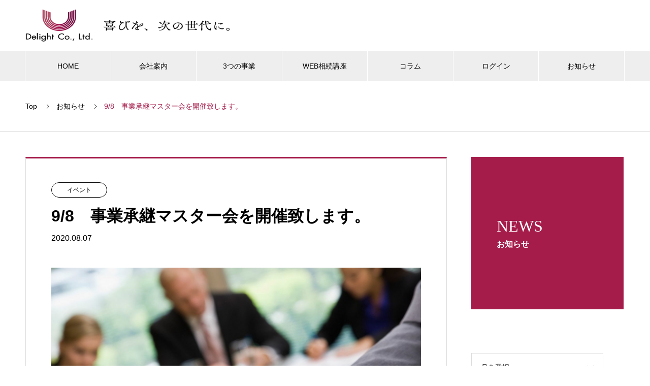

--- FILE ---
content_type: text/html; charset=UTF-8
request_url: https://www.delight-ginza.com/news/9-8%E3%80%80%E4%BA%8B%E6%A5%AD%E6%89%BF%E7%B6%99%E3%83%9E%E3%82%B9%E3%82%BF%E3%83%BC%E4%BC%9A%E3%82%92%E9%96%8B%E5%82%AC%E8%87%B4%E3%81%97%E3%81%BE%E3%81%99%E3%80%82/
body_size: 12190
content:
<!DOCTYPE html>
<html lang="ja" prefix="og: http://ogp.me/ns#">
<head>
<meta charset="UTF-8">
  <meta name="viewport" content="width=device-width, initial-scale=1, shrink-to-fit=no">
  <meta name="description" content="">
  <title>9/8　事業承継マスター会を開催致します。 &#8211; ディライトは事業承継問題を解決し 事業の恒久的な発展をサポートします</title>
<meta name='robots' content='max-image-preview:large' />
<link rel='dns-prefetch' href='//www.googletagmanager.com' />
<link rel="alternate" type="application/rss+xml" title="ディライトは事業承継問題を解決し 事業の恒久的な発展をサポートします &raquo; フィード" href="https://www.delight-ginza.com/feed/" />
<link rel="alternate" type="application/rss+xml" title="ディライトは事業承継問題を解決し 事業の恒久的な発展をサポートします &raquo; コメントフィード" href="https://www.delight-ginza.com/comments/feed/" />
<script type="text/javascript" id="wpp-js" src="https://www.delight-ginza.com/wp-content/plugins/wordpress-popular-posts/assets/js/wpp.min.js?ver=7.3.6" data-sampling="0" data-sampling-rate="100" data-api-url="https://www.delight-ginza.com/wp-json/wordpress-popular-posts" data-post-id="351" data-token="10bc4f943a" data-lang="0" data-debug="0"></script>
<link rel='stylesheet' id='wp-block-library-css' href='https://www.delight-ginza.com/wp-includes/css/dist/block-library/style.min.css?ver=202601222075' type='text/css' media='all' />
<style id='classic-theme-styles-inline-css' type='text/css'>
/*! This file is auto-generated */
.wp-block-button__link{color:#fff;background-color:#32373c;border-radius:9999px;box-shadow:none;text-decoration:none;padding:calc(.667em + 2px) calc(1.333em + 2px);font-size:1.125em}.wp-block-file__button{background:#32373c;color:#fff;text-decoration:none}
</style>
<style id='global-styles-inline-css' type='text/css'>
:root{--wp--preset--aspect-ratio--square: 1;--wp--preset--aspect-ratio--4-3: 4/3;--wp--preset--aspect-ratio--3-4: 3/4;--wp--preset--aspect-ratio--3-2: 3/2;--wp--preset--aspect-ratio--2-3: 2/3;--wp--preset--aspect-ratio--16-9: 16/9;--wp--preset--aspect-ratio--9-16: 9/16;--wp--preset--color--black: #000000;--wp--preset--color--cyan-bluish-gray: #abb8c3;--wp--preset--color--white: #ffffff;--wp--preset--color--pale-pink: #f78da7;--wp--preset--color--vivid-red: #cf2e2e;--wp--preset--color--luminous-vivid-orange: #ff6900;--wp--preset--color--luminous-vivid-amber: #fcb900;--wp--preset--color--light-green-cyan: #7bdcb5;--wp--preset--color--vivid-green-cyan: #00d084;--wp--preset--color--pale-cyan-blue: #8ed1fc;--wp--preset--color--vivid-cyan-blue: #0693e3;--wp--preset--color--vivid-purple: #9b51e0;--wp--preset--gradient--vivid-cyan-blue-to-vivid-purple: linear-gradient(135deg,rgba(6,147,227,1) 0%,rgb(155,81,224) 100%);--wp--preset--gradient--light-green-cyan-to-vivid-green-cyan: linear-gradient(135deg,rgb(122,220,180) 0%,rgb(0,208,130) 100%);--wp--preset--gradient--luminous-vivid-amber-to-luminous-vivid-orange: linear-gradient(135deg,rgba(252,185,0,1) 0%,rgba(255,105,0,1) 100%);--wp--preset--gradient--luminous-vivid-orange-to-vivid-red: linear-gradient(135deg,rgba(255,105,0,1) 0%,rgb(207,46,46) 100%);--wp--preset--gradient--very-light-gray-to-cyan-bluish-gray: linear-gradient(135deg,rgb(238,238,238) 0%,rgb(169,184,195) 100%);--wp--preset--gradient--cool-to-warm-spectrum: linear-gradient(135deg,rgb(74,234,220) 0%,rgb(151,120,209) 20%,rgb(207,42,186) 40%,rgb(238,44,130) 60%,rgb(251,105,98) 80%,rgb(254,248,76) 100%);--wp--preset--gradient--blush-light-purple: linear-gradient(135deg,rgb(255,206,236) 0%,rgb(152,150,240) 100%);--wp--preset--gradient--blush-bordeaux: linear-gradient(135deg,rgb(254,205,165) 0%,rgb(254,45,45) 50%,rgb(107,0,62) 100%);--wp--preset--gradient--luminous-dusk: linear-gradient(135deg,rgb(255,203,112) 0%,rgb(199,81,192) 50%,rgb(65,88,208) 100%);--wp--preset--gradient--pale-ocean: linear-gradient(135deg,rgb(255,245,203) 0%,rgb(182,227,212) 50%,rgb(51,167,181) 100%);--wp--preset--gradient--electric-grass: linear-gradient(135deg,rgb(202,248,128) 0%,rgb(113,206,126) 100%);--wp--preset--gradient--midnight: linear-gradient(135deg,rgb(2,3,129) 0%,rgb(40,116,252) 100%);--wp--preset--font-size--small: 13px;--wp--preset--font-size--medium: 20px;--wp--preset--font-size--large: 36px;--wp--preset--font-size--x-large: 42px;--wp--preset--spacing--20: 0.44rem;--wp--preset--spacing--30: 0.67rem;--wp--preset--spacing--40: 1rem;--wp--preset--spacing--50: 1.5rem;--wp--preset--spacing--60: 2.25rem;--wp--preset--spacing--70: 3.38rem;--wp--preset--spacing--80: 5.06rem;--wp--preset--shadow--natural: 6px 6px 9px rgba(0, 0, 0, 0.2);--wp--preset--shadow--deep: 12px 12px 50px rgba(0, 0, 0, 0.4);--wp--preset--shadow--sharp: 6px 6px 0px rgba(0, 0, 0, 0.2);--wp--preset--shadow--outlined: 6px 6px 0px -3px rgba(255, 255, 255, 1), 6px 6px rgba(0, 0, 0, 1);--wp--preset--shadow--crisp: 6px 6px 0px rgba(0, 0, 0, 1);}:where(.is-layout-flex){gap: 0.5em;}:where(.is-layout-grid){gap: 0.5em;}body .is-layout-flex{display: flex;}.is-layout-flex{flex-wrap: wrap;align-items: center;}.is-layout-flex > :is(*, div){margin: 0;}body .is-layout-grid{display: grid;}.is-layout-grid > :is(*, div){margin: 0;}:where(.wp-block-columns.is-layout-flex){gap: 2em;}:where(.wp-block-columns.is-layout-grid){gap: 2em;}:where(.wp-block-post-template.is-layout-flex){gap: 1.25em;}:where(.wp-block-post-template.is-layout-grid){gap: 1.25em;}.has-black-color{color: var(--wp--preset--color--black) !important;}.has-cyan-bluish-gray-color{color: var(--wp--preset--color--cyan-bluish-gray) !important;}.has-white-color{color: var(--wp--preset--color--white) !important;}.has-pale-pink-color{color: var(--wp--preset--color--pale-pink) !important;}.has-vivid-red-color{color: var(--wp--preset--color--vivid-red) !important;}.has-luminous-vivid-orange-color{color: var(--wp--preset--color--luminous-vivid-orange) !important;}.has-luminous-vivid-amber-color{color: var(--wp--preset--color--luminous-vivid-amber) !important;}.has-light-green-cyan-color{color: var(--wp--preset--color--light-green-cyan) !important;}.has-vivid-green-cyan-color{color: var(--wp--preset--color--vivid-green-cyan) !important;}.has-pale-cyan-blue-color{color: var(--wp--preset--color--pale-cyan-blue) !important;}.has-vivid-cyan-blue-color{color: var(--wp--preset--color--vivid-cyan-blue) !important;}.has-vivid-purple-color{color: var(--wp--preset--color--vivid-purple) !important;}.has-black-background-color{background-color: var(--wp--preset--color--black) !important;}.has-cyan-bluish-gray-background-color{background-color: var(--wp--preset--color--cyan-bluish-gray) !important;}.has-white-background-color{background-color: var(--wp--preset--color--white) !important;}.has-pale-pink-background-color{background-color: var(--wp--preset--color--pale-pink) !important;}.has-vivid-red-background-color{background-color: var(--wp--preset--color--vivid-red) !important;}.has-luminous-vivid-orange-background-color{background-color: var(--wp--preset--color--luminous-vivid-orange) !important;}.has-luminous-vivid-amber-background-color{background-color: var(--wp--preset--color--luminous-vivid-amber) !important;}.has-light-green-cyan-background-color{background-color: var(--wp--preset--color--light-green-cyan) !important;}.has-vivid-green-cyan-background-color{background-color: var(--wp--preset--color--vivid-green-cyan) !important;}.has-pale-cyan-blue-background-color{background-color: var(--wp--preset--color--pale-cyan-blue) !important;}.has-vivid-cyan-blue-background-color{background-color: var(--wp--preset--color--vivid-cyan-blue) !important;}.has-vivid-purple-background-color{background-color: var(--wp--preset--color--vivid-purple) !important;}.has-black-border-color{border-color: var(--wp--preset--color--black) !important;}.has-cyan-bluish-gray-border-color{border-color: var(--wp--preset--color--cyan-bluish-gray) !important;}.has-white-border-color{border-color: var(--wp--preset--color--white) !important;}.has-pale-pink-border-color{border-color: var(--wp--preset--color--pale-pink) !important;}.has-vivid-red-border-color{border-color: var(--wp--preset--color--vivid-red) !important;}.has-luminous-vivid-orange-border-color{border-color: var(--wp--preset--color--luminous-vivid-orange) !important;}.has-luminous-vivid-amber-border-color{border-color: var(--wp--preset--color--luminous-vivid-amber) !important;}.has-light-green-cyan-border-color{border-color: var(--wp--preset--color--light-green-cyan) !important;}.has-vivid-green-cyan-border-color{border-color: var(--wp--preset--color--vivid-green-cyan) !important;}.has-pale-cyan-blue-border-color{border-color: var(--wp--preset--color--pale-cyan-blue) !important;}.has-vivid-cyan-blue-border-color{border-color: var(--wp--preset--color--vivid-cyan-blue) !important;}.has-vivid-purple-border-color{border-color: var(--wp--preset--color--vivid-purple) !important;}.has-vivid-cyan-blue-to-vivid-purple-gradient-background{background: var(--wp--preset--gradient--vivid-cyan-blue-to-vivid-purple) !important;}.has-light-green-cyan-to-vivid-green-cyan-gradient-background{background: var(--wp--preset--gradient--light-green-cyan-to-vivid-green-cyan) !important;}.has-luminous-vivid-amber-to-luminous-vivid-orange-gradient-background{background: var(--wp--preset--gradient--luminous-vivid-amber-to-luminous-vivid-orange) !important;}.has-luminous-vivid-orange-to-vivid-red-gradient-background{background: var(--wp--preset--gradient--luminous-vivid-orange-to-vivid-red) !important;}.has-very-light-gray-to-cyan-bluish-gray-gradient-background{background: var(--wp--preset--gradient--very-light-gray-to-cyan-bluish-gray) !important;}.has-cool-to-warm-spectrum-gradient-background{background: var(--wp--preset--gradient--cool-to-warm-spectrum) !important;}.has-blush-light-purple-gradient-background{background: var(--wp--preset--gradient--blush-light-purple) !important;}.has-blush-bordeaux-gradient-background{background: var(--wp--preset--gradient--blush-bordeaux) !important;}.has-luminous-dusk-gradient-background{background: var(--wp--preset--gradient--luminous-dusk) !important;}.has-pale-ocean-gradient-background{background: var(--wp--preset--gradient--pale-ocean) !important;}.has-electric-grass-gradient-background{background: var(--wp--preset--gradient--electric-grass) !important;}.has-midnight-gradient-background{background: var(--wp--preset--gradient--midnight) !important;}.has-small-font-size{font-size: var(--wp--preset--font-size--small) !important;}.has-medium-font-size{font-size: var(--wp--preset--font-size--medium) !important;}.has-large-font-size{font-size: var(--wp--preset--font-size--large) !important;}.has-x-large-font-size{font-size: var(--wp--preset--font-size--x-large) !important;}
:where(.wp-block-post-template.is-layout-flex){gap: 1.25em;}:where(.wp-block-post-template.is-layout-grid){gap: 1.25em;}
:where(.wp-block-columns.is-layout-flex){gap: 2em;}:where(.wp-block-columns.is-layout-grid){gap: 2em;}
:root :where(.wp-block-pullquote){font-size: 1.5em;line-height: 1.6;}
</style>
<link rel='stylesheet' id='contact-form-7-css' href='https://www.delight-ginza.com/wp-content/plugins/contact-form-7/includes/css/styles.css?ver=202601222075' type='text/css' media='all' />
<link rel='stylesheet' id='toc-screen-css' href='https://www.delight-ginza.com/wp-content/plugins/table-of-contents-plus/screen.min.css?ver=202601222075' type='text/css' media='all' />
<style id='toc-screen-inline-css' type='text/css'>
div#toc_container {background: #f9f9f9;border: 1px solid #aaaaaa;}
</style>
<link rel='stylesheet' id='wordpress-popular-posts-css-css' href='https://www.delight-ginza.com/wp-content/plugins/wordpress-popular-posts/assets/css/wpp.css?ver=202601222075' type='text/css' media='all' />
<link rel='stylesheet' id='chld_thm_cfg_parent-css' href='https://www.delight-ginza.com/wp-content/themes/nano_tcd065/style.css?ver=202601222075' type='text/css' media='all' />
<link rel='stylesheet' id='nano-style-css' href='https://www.delight-ginza.com/wp-content/themes/nano_tcd065-child/style.css?ver=202601222075' type='text/css' media='all' />
<link rel='stylesheet' id='chld_thm_cfg_separate-css' href='https://www.delight-ginza.com/wp-content/themes/nano_tcd065-child/ctc-style.css?ver=202601222075' type='text/css' media='all' />
<link rel='stylesheet' id='mobile-css' href='https://www.delight-ginza.com/wp-content/themes/nano_tcd065-child/css/mobile.css?ver=202601222075' type='text/css' media='screen and (max-width: 768px)' />
<script type="text/javascript" src="https://www.delight-ginza.com/wp-includes/js/jquery/jquery.min.js?ver=202601222075" id="jquery-core-js"></script>
<script type="text/javascript" src="https://www.delight-ginza.com/wp-includes/js/jquery/jquery-migrate.min.js?ver=202601222075" id="jquery-migrate-js"></script>

<!-- Site Kit によって追加された Google タグ（gtag.js）スニペット -->
<!-- Google アナリティクス スニペット (Site Kit が追加) -->
<script type="text/javascript" src="https://www.googletagmanager.com/gtag/js?id=GT-M6QMWRFC" id="google_gtagjs-js" async></script>
<script type="text/javascript" id="google_gtagjs-js-after">
/* <![CDATA[ */
window.dataLayer = window.dataLayer || [];function gtag(){dataLayer.push(arguments);}
gtag("set","linker",{"domains":["www.delight-ginza.com"]});
gtag("js", new Date());
gtag("set", "developer_id.dZTNiMT", true);
gtag("config", "GT-M6QMWRFC");
 window._googlesitekit = window._googlesitekit || {}; window._googlesitekit.throttledEvents = []; window._googlesitekit.gtagEvent = (name, data) => { var key = JSON.stringify( { name, data } ); if ( !! window._googlesitekit.throttledEvents[ key ] ) { return; } window._googlesitekit.throttledEvents[ key ] = true; setTimeout( () => { delete window._googlesitekit.throttledEvents[ key ]; }, 5 ); gtag( "event", name, { ...data, event_source: "site-kit" } ); }; 
/* ]]> */
</script>
<link rel="https://api.w.org/" href="https://www.delight-ginza.com/wp-json/" /><link rel="canonical" href="https://www.delight-ginza.com/news/9-8%e3%80%80%e4%ba%8b%e6%a5%ad%e6%89%bf%e7%b6%99%e3%83%9e%e3%82%b9%e3%82%bf%e3%83%bc%e4%bc%9a%e3%82%92%e9%96%8b%e5%82%ac%e8%87%b4%e3%81%97%e3%81%be%e3%81%99%e3%80%82/" />
<link rel='shortlink' href='https://www.delight-ginza.com/?p=351' />
<link rel="alternate" title="oEmbed (JSON)" type="application/json+oembed" href="https://www.delight-ginza.com/wp-json/oembed/1.0/embed?url=https%3A%2F%2Fwww.delight-ginza.com%2Fnews%2F9-8%25e3%2580%2580%25e4%25ba%258b%25e6%25a5%25ad%25e6%2589%25bf%25e7%25b6%2599%25e3%2583%259e%25e3%2582%25b9%25e3%2582%25bf%25e3%2583%25bc%25e4%25bc%259a%25e3%2582%2592%25e9%2596%258b%25e5%2582%25ac%25e8%2587%25b4%25e3%2581%2597%25e3%2581%25be%25e3%2581%2599%25e3%2580%2582%2F" />
<link rel="alternate" title="oEmbed (XML)" type="text/xml+oembed" href="https://www.delight-ginza.com/wp-json/oembed/1.0/embed?url=https%3A%2F%2Fwww.delight-ginza.com%2Fnews%2F9-8%25e3%2580%2580%25e4%25ba%258b%25e6%25a5%25ad%25e6%2589%25bf%25e7%25b6%2599%25e3%2583%259e%25e3%2582%25b9%25e3%2582%25bf%25e3%2583%25bc%25e4%25bc%259a%25e3%2582%2592%25e9%2596%258b%25e5%2582%25ac%25e8%2587%25b4%25e3%2581%2597%25e3%2581%25be%25e3%2581%2599%25e3%2580%2582%2F&#038;format=xml" />
<meta name="generator" content="Site Kit by Google 1.165.0" />		<script type="text/javascript">
				(function(c,l,a,r,i,t,y){
					c[a]=c[a]||function(){(c[a].q=c[a].q||[]).push(arguments)};t=l.createElement(r);t.async=1;
					t.src="https://www.clarity.ms/tag/"+i+"?ref=wordpress";y=l.getElementsByTagName(r)[0];y.parentNode.insertBefore(t,y);
				})(window, document, "clarity", "script", "ub49wx9eqg");
		</script>
		            <style id="wpp-loading-animation-styles">@-webkit-keyframes bgslide{from{background-position-x:0}to{background-position-x:-200%}}@keyframes bgslide{from{background-position-x:0}to{background-position-x:-200%}}.wpp-widget-block-placeholder,.wpp-shortcode-placeholder{margin:0 auto;width:60px;height:3px;background:#dd3737;background:linear-gradient(90deg,#dd3737 0%,#571313 10%,#dd3737 100%);background-size:200% auto;border-radius:3px;-webkit-animation:bgslide 1s infinite linear;animation:bgslide 1s infinite linear}</style>
            <link rel="shortcut icon" href="https://www.delight-ginza.com/wp-content/uploads/2020/03/favicon.png">
<style>
.c-comment__form-submit:hover,.p-cb__item-btn a,.c-pw__btn,.p-readmore__btn:hover,.p-page-links a:hover span,.p-page-links > span,.p-pager a:hover,.p-pager span,.p-pagetop:focus,.p-pagetop:hover,.p-widget__title{background: #a51c4b}.p-breadcrumb__item{color: #a51c4b}.widget_nav_menu a:hover,.p-article02 a:hover .p-article02__title{color: #a51c4b}.p-entry__body a,.custom-html-widget a{color: #a51c4b}body{font-family: "Segoe UI", Verdana, "游ゴシック", YuGothic, "Hiragino Kaku Gothic ProN", Meiryo, sans-serif}.c-logo,.p-page-header__title,.p-banner__title,.p-cover__title,.p-archive-header__title,.p-article05__title,.p-article09__title,.p-cb__item-title,.p-article11__title,.p-article12__title,.p-index-content01__title,.p-header-content__title,.p-megamenu01__item-list > li > a,.p-article13__title,.p-megamenu02__title,.p-cover__header-title{font-family: "Times New Roman", "游明朝", "Yu Mincho", "游明朝体", "YuMincho", "ヒラギノ明朝 Pro W3", "Hiragino Mincho Pro", "HiraMinProN-W3", "HGS明朝E", "ＭＳ Ｐ明朝", "MS PMincho", serif; font-weight: 500}.p-hover-effect--type1:hover img{-webkit-transform: scale(1.2);transform: scale(1.2)}.p-blog__title{color: #000000;font-size: 28px}.p-cat--6{color: ;border: 1px solid }.p-cat--3{color: ;border: 1px solid }.p-cat--19{color: ;border: 1px solid }.p-article04:hover a .p-article04__title{color: #a51c4b}.p-article06__content{border-left: 4px solid #d80100}.p-article06__title a:hover{color: #d80100}.p-article06__cat:hover{background: #d80100}.l-header{background: #ffffff}.l-header--fixed.is-active{background: #ffffff}.l-header__desc{color: #000000;font-size: 14px}.l-header__nav{background: #eeeeee}.p-global-nav > li > a,.p-menu-btn{color: #000000}.p-global-nav > li > a:hover,.p-global-nav > .current-menu-item > a,.p-global-nav > .current-menu-ancestor > a,.p-global-nav > .current-menu-parent > a{background: #a51c4b;color: #ffffff}.p-global-nav .sub-menu a{background: #a51c4b;color: #ffffff}.p-global-nav .sub-menu a:hover{background: #a51c4b;color: #ffffff}.p-global-nav .menu-item-has-children > a > .p-global-nav__toggle::before{border-color: #000000}.p-megamenu02::before{background: #a51c4b}.p-megamenu02__list a:hover .p-article13__title{color: #a51c4b}.p-footer-banners{background: #f4f4f4}.p-info{background: #ffffff;color: #000000}.p-info__logo{font-size: 40px}.p-info__desc{color: #000000;font-size: 14px}.p-footer-widgets{background: #ffffff;color: #000000}.p-footer-widget__title{color: #a51c4b}.p-footer-nav{background: #ffffff;color: #000000}.p-footer-nav a{color: #000000}.p-footer-nav a:hover{color: #a51c4b}.p-copyright{background: #a51c4b}.p-blog__title,.p-entry,.p-headline,.p-cat-list__title{border-top: 3px solid #a51c4b}.p-works-entry__header{border-bottom: 3px solid #a51c4b}.p-article01 a:hover .p-article01__title,.p-article03 a:hover .p-article03__title,.p-article05__link,.p-article08__title a:hover,.p-article09__link,.p-article07 a:hover .p-article07__title,.p-article10 a:hover .p-article10__title{color: #a51c4b}.p-page-header,.p-list__item a::before,.p-cover__header,.p-works-entry__cat:hover,.p-service-cat-header{background: #a51c4b}.p-page-header__title,.p-cover__header-title{color: #ffffff;font-size: 32px}.p-page-header__sub,.p-cover__header-sub{color: #ffffff;font-size: 16px}.p-entry__title{font-size: 32px}.p-entry__body{font-size: 16px}@media screen and (max-width: 767px) {.p-blog__title{font-size: 24px}.p-list .is-current > a{color: #a51c4b}.p-entry__title{font-size: 20px}.p-entry__body{font-size: 14px}}@media screen and (max-width: 1199px) {.p-global-nav > li > a,.p-global-nav > li > a:hover,.p-accordion-nav li > a,.p-accordion-nav li > a:hover{background: #ffffff;color: #000000}}@media screen and (max-width: 991px) {.p-page-header__title,.p-cover__header-title{font-size: 22px}.p-page-header__sub,.p-cover__header-sub{font-size: 14px}}#site_loader_animation.c-load--type3 i { background: #a51c4b; }
p.p-index-content01__desc:after {
	content: "ミッション達成のため３つの事業";
	display: block;
	font-size: 34px;
	position: relative;
	top: 1.4em;
	font-family: "Times New Roman", "游明朝", "Yu Mincho", "游明朝体", "YuMincho", "ヒラギノ明朝 Pro W3", "Hiragino Mincho Pro", "HiraMinProN-W3", "HGS明朝E", "ＭＳ Ｐ明朝", "MS PMincho", serif;
	font-weight: 500;
}

.p-index-content07.p-cb__item.l-inner {
	margin-bottom: 100px;
	text-align: center;
}
.p-index-content07.p-cb__item.l-inner img {
	width: 100%;
	margin-bottom: 15px;
}
.p-index-content07.p-cb__item.l-inner h3 { margin-bottom: 30px; }
.p-index-content07.p-cb__item.l-inner p { margin-bottom: 30px; }

h1.l-header__logo.c-logo img,
.l-header__logo.c-logo a img {
	/* max-height: 100px; */
	width: 80%;
}

.p-index-content02 p.p-btn {
	display: none;
}

.widget_nav_menu li.title-links {
	color: #a51c4b;
	font-weight: bold;
	margin-bottom: 1em;
}

.p-footer-widgets__item {
	width: 33.3333%;
}


.company-template-default .l-secondary {
	display: none;
}

.wpcf7 form .col_10 {
	margin-bottom: 20px;
	overflow: hidden;
	position: relative;
}
.wpcf7 form .col_5 {
	margin-bottom: 0;
	float: left;
	width: calc(50% - 10px);
}
.wpcf7 form .col_5:first-child { margin-right: 20px; }

.br-text {
	display: inline-block;
}

.service-01-img figure.aligncenter.size-large.is-resized {
	max-width: 480px;
	margin: 40px auto;
}

.wp-block-columns.gray_block { align-items: center; }
.wp-block-columns.gray_block figure {
	text-align: center;
}
.wp-block-columns.gray_block figure.wp-block-table {
	margin: 20px;
}
.wp-block-columns.gray_block figure table {
	text-align: left;
	border: none;
	margin: 0; 
}
.wp-block-columns.gray_block figure table,
.wp-block-columns.gray_block figure table tr,
.wp-block-columns.gray_block figure table th,
.wp-block-columns.gray_block figure table td { border: none; }
.wp-block-columns.gray_block figure table td {
	padding: 0 0 1em;
	line-height: 1.7;
}
.wp-block-columns.gray_block figure table td:first-child {
	vertical-align: text-bottom;
}

.home .p-index-content01.l-inner:before {
	content: "";
	background-image: url(/wp-content/uploads/2020/03/rogo_00.png);
	width: 80px;
	height: 80px;
	display: block;
	position: absolute;
	top: 10px;
	left: 50%;
	transform: translateX(-50%);
	background-position: center center;
	background-size: 80%;
	background-repeat: no-repeat;
}

.p-news-tab-list__tabs-item.is-active a, .p-news-tab-list__tabs-item a:hover {
	background: #a51c4b;
	border-color: #cccccc;
}
.p-news-tab-list__tabs-item.is-active + .p-news-tab-list__tabs-item a {
	border-left: 1px solid #cccccc;
}
.p-index-content02 .p-article12__title {
    color: #000000;
    font-size: 26px;
    line-height: 1.5;
    margin: 0.5em;
}

.no-border-radius.wp-block-button__link,
.wp-block-button__link:active, .wp-block-button__link:focus, .wp-block-button__link:hover, .wp-block-button__link:visited {
	color: #FFFFFF; 
}
@media screen and (max-width: 1199px) {
	h1.l-header__logo.c-logo img,
	.c-logo img {
		width: 100%;
		max-width: 260px;
	}
}
@media screen and (max-width: 991px) {
	.p-footer-widgets__item {
		width: 50%;
	}

}

@media screen and (max-width: 767px) {
	.c-logo img { width: 50%; }
	.p-footer-widgets__item.widget_nav_menu {
		width: 100%;
	}
	.wp-block-columns.gray_block .wp-block-column.gray_block { margin: 0 auto; }
	p.p-index-content01__desc:after { font-size: 22px; }
	.wpcf7 form .col_5:first-child { margin-right: 0; margin-bottom: 20px; }
	.p-index-content01 { padding: 76px 20px 33px; }
	.home .p-index-content01.l-inner:before {
		width: 65px;
		height: 65px;
	}
	.p-index-content02 .p-article12__title {
		line-height: 1.4;
		font-size: 20px;
	}
	.p-cover__title {
		font-size: 26px;
		margin-left: 1em;
		margin-right: 1em;
		text-align: center;
		line-height: 1.4em;
	}
	.no-border-radius.wp-block-button__link {
		line-height: 1.4em;
	}
}

@media screen and (max-width: 600px) {
	.wp-block-columns.gray_block figure table td {
		padding: 0 0;
		line-height: 1.7;
		display: block;
		width: calc(100% - 40px);
	}
	.wp-block-columns.gray_block figure table td:last-child { padding-bottom: 1em; }
}</style>
<link rel="stylesheet" href="https://www.delight-ginza.com/wp-content/themes/nano_tcd065/pagebuilder/assets/css/pagebuilder.css?ver=1.6">
<style type="text/css">
.tcd-pb-row.row1 { margin-bottom:30px; background-color:#ffffff; }
.tcd-pb-row.row1 .tcd-pb-col.col1 { width:100%; }
.tcd-pb-row.row1 .tcd-pb-col.col1 .tcd-pb-widget.widget1 { margin-bottom:30px; }
@media only screen and (max-width:767px) {
  .tcd-pb-row.row1 { margin-bottom:30px; }
  .tcd-pb-row.row1 .tcd-pb-col.col1 .tcd-pb-widget.widget1 { margin-bottom:30px; }
}
</style>

<link rel="alternate" type="application/rss+xml" title="RSS" href="https://www.delight-ginza.com/rsslatest.xml" /></head>
<body class="news-template-default single single-news postid-351 wp-embed-responsive">

  
<div id="site_loader_overlay">
  <div id="site_loader_animation" class="c-load--type3">
        <i></i><i></i><i></i><i></i>
      </div>
</div>

  <header id="js-header" class="l-header">
    <div class="l-header__inner l-inner">

      <div class="l-header__logo c-logo">
    <a href="https://www.delight-ginza.com/">
        <img src="https://www.delight-ginza.com/wp-content/uploads/2020/03/rogo_01.png" alt="ディライトは事業承継問題を解決し 事業の恒久的な発展をサポートします" width="100%" height="100%">
      </a>
  </div>

      <p class="l-header__desc"></p>

      
   
    </div>
    <button id="js-menu-btn" class="p-menu-btn c-menu-btn"></button>
    <nav id="js-header__nav" class="l-header__nav">
      <ul id="js-global-nav" class="p-global-nav l-inner"><li id="menu-item-88" class="menu-item menu-item-type-custom menu-item-object-custom menu-item-88"><a href="/">HOME<span class="p-global-nav__toggle"></span></a></li>
<li id="menu-item-87" class="menu-item menu-item-type-custom menu-item-object-custom menu-item-87"><a href="/company/">会社案内<span class="p-global-nav__toggle"></span></a></li>
<li id="menu-item-89" class="menu-item menu-item-type-custom menu-item-object-custom menu-item-89"><a href="/business/">3つの事業<span class="p-global-nav__toggle"></span></a></li>
<li id="menu-item-90" class="menu-item menu-item-type-custom menu-item-object-custom menu-item-90"><a href="/movie/">WEB相続講座<span class="p-global-nav__toggle"></span></a></li>
<li id="menu-item-1007" class="menu-item menu-item-type-custom menu-item-object-custom menu-item-1007"><a href="https://www.delight-ginza.com/column/">コラム<span class="p-global-nav__toggle"></span></a></li>
<li id="menu-item-91" class="menu-item menu-item-type-custom menu-item-object-custom menu-item-91"><a href="/user-pages/">ログイン<span class="p-global-nav__toggle"></span></a></li>
<li id="menu-item-92" class="menu-item menu-item-type-custom menu-item-object-custom menu-item-92"><a href="/news/">お知らせ<span class="p-global-nav__toggle"></span></a></li>
</ul>      <button id="js-header__nav-close" class="l-header__nav-close p-close-btn">閉じる</button>
    </nav>

    
  </header>
  <main class="l-main">
<ol class="p-breadcrumb c-breadcrumb l-inner" itemscope itemtype="http://schema.org/BreadcrumbList">
<li class="t1 p-breadcrumb__item c-breadcrumb__item c-breadcrumb__item--home" itemprop="itemListElement" itemscope itemtype="http://schema.org/ListItem"><a href="https://www.delight-ginza.com/" itemprop="item"><span itemprop="name">Top</span></a><meta itemprop="position" content="1"></li>
<li class="t2 p-breadcrumb__item c-breadcrumb__item" itemprop="itemListElement" itemscope itemtype="http://schema.org/ListItem"><a href="https://www.delight-ginza.com/news/" itemprop="item"><span itemprop="name">お知らせ</span></a><meta itemprop="position" content="2"></li>
<li class="p-breadcrumb__item c-breadcrumb__item" itemprop="itemListElement" itemscope itemtype="http://schema.org/ListItem"><span itemprop="name">9/8　事業承継マスター会を開催致します。</span><meta itemprop="position" content="3"></li>
</ol>

<div class="l-contents l-contents--grid-rev">

  <div class="l-contents__inner l-inner">

    <header class="l-page-header pb0">
  <div class="p-page-header">
    <h1 class="p-page-header__title">NEWS</h1>
    <p class="p-page-header__sub">お知らせ</p>
  </div>
  </header>

    <div class="l-primary">

            <article class="p-entry">

        <div class="p-entry__inner">

  	      <header class="p-entry__header">

                        <a href="https://www.delight-ginza.com/news_category/events/" class="p-entry__cat p-cat p-cat--6">イベント</a>
            
            <h1 class="p-entry__title">9/8　事業承継マスター会を開催致します。</h1>

                        <time class="p-entry__date" datetime="2020-08-07">2020.08.07</time>
            
          </header>

          
          <div class="p-entry__body">
          <div id="tcd-pb-wrap">
 <div class="tcd-pb-row row1">
  <div class="tcd-pb-row-inner clearfix">
   <div class="tcd-pb-col col1">
    <div class="tcd-pb-widget widget1 pb-widget-image">
<img width="1626" height="1168" src="https://www.delight-ginza.com/wp-content/uploads/2020/08/34426816.jpg" class="attachment-full size-full" alt="" decoding="async" loading="lazy" srcset="https://www.delight-ginza.com/wp-content/uploads/2020/08/34426816.jpg 1626w, https://www.delight-ginza.com/wp-content/uploads/2020/08/34426816-300x215.jpg 300w, https://www.delight-ginza.com/wp-content/uploads/2020/08/34426816-1024x736.jpg 1024w, https://www.delight-ginza.com/wp-content/uploads/2020/08/34426816-768x552.jpg 768w, https://www.delight-ginza.com/wp-content/uploads/2020/08/34426816-1536x1103.jpg 1536w" sizes="(max-width: 1626px) 100vw, 1626px" />    </div>
   </div>
  </div>
 </div>
</div>
          </div>

          			<ul class="p-entry__share c-share u-clearfix c-share--lg c-share--color">
				<li class="c-share__btn c-share__btn--twitter">
			    <a href="http://twitter.com/intent/tweet?text=9%2F8%E3%80%80%E4%BA%8B%E6%A5%AD%E6%89%BF%E7%B6%99%E3%83%9E%E3%82%B9%E3%82%BF%E3%83%BC%E4%BC%9A%E3%82%92%E9%96%8B%E5%82%AC%E8%87%B4%E3%81%97%E3%81%BE%E3%81%99%E3%80%82&url=https%3A%2F%2Fwww.delight-ginza.com%2Fnews%2F9-8%25e3%2580%2580%25e4%25ba%258b%25e6%25a5%25ad%25e6%2589%25bf%25e7%25b6%2599%25e3%2583%259e%25e3%2582%25b9%25e3%2582%25bf%25e3%2583%25bc%25e4%25bc%259a%25e3%2582%2592%25e9%2596%258b%25e5%2582%25ac%25e8%2587%25b4%25e3%2581%2597%25e3%2581%25be%25e3%2581%2599%25e3%2580%2582%2F&via=&tw_p=tweetbutton&related="  onclick="javascript:window.open(this.href, '', 'menubar=no,toolbar=no,resizable=yes,scrollbars=yes,height=400,width=600');return false;">
			     	<i class="c-share__icn c-share__icn--twitter"></i>
			      <span class="c-share__title">Post</span>
			   	</a>
			   </li>
			    <li class="c-share__btn c-share__btn--facebook">
			    	<a href="//www.facebook.com/sharer/sharer.php?u=https://www.delight-ginza.com/news/9-8%e3%80%80%e4%ba%8b%e6%a5%ad%e6%89%bf%e7%b6%99%e3%83%9e%e3%82%b9%e3%82%bf%e3%83%bc%e4%bc%9a%e3%82%92%e9%96%8b%e5%82%ac%e8%87%b4%e3%81%97%e3%81%be%e3%81%99%e3%80%82/&amp;t=9%2F8%E3%80%80%E4%BA%8B%E6%A5%AD%E6%89%BF%E7%B6%99%E3%83%9E%E3%82%B9%E3%82%BF%E3%83%BC%E4%BC%9A%E3%82%92%E9%96%8B%E5%82%AC%E8%87%B4%E3%81%97%E3%81%BE%E3%81%99%E3%80%82" rel="nofollow" target="_blank">
			      	<i class="c-share__icn c-share__icn--facebook"></i>
			        <span class="c-share__title">Share</span>
			      </a>
			    </li>
			    <li class="c-share__btn c-share__btn--hatebu">
			      <a href="http://b.hatena.ne.jp/add?mode=confirm&url=https%3A%2F%2Fwww.delight-ginza.com%2Fnews%2F9-8%25e3%2580%2580%25e4%25ba%258b%25e6%25a5%25ad%25e6%2589%25bf%25e7%25b6%2599%25e3%2583%259e%25e3%2582%25b9%25e3%2582%25bf%25e3%2583%25bc%25e4%25bc%259a%25e3%2582%2592%25e9%2596%258b%25e5%2582%25ac%25e8%2587%25b4%25e3%2581%2597%25e3%2581%25be%25e3%2581%2599%25e3%2580%2582%2F" onclick="javascript:window.open(this.href, '', 'menubar=no,toolbar=no,resizable=yes,scrollbars=yes,height=400,width=510');return false;">
			      	<i class="c-share__icn c-share__icn--hatebu"></i>
			        <span class="c-share__title">Hatena</span>
			      </a>
			    </li>
			</ul>

          			    <ul class="p-nav01 c-nav01 u-clearfix">
			    	<li class="p-nav01__item--prev p-nav01__item c-nav01__item c-nav01__item--prev"><a href="https://www.delight-ginza.com/news/8-25%e3%80%80sps%ef%bc%88%e7%9b%b8%e7%b6%9a%e3%83%97%e3%83%ad%e3%83%95%e3%82%a7%e3%83%83%e3%82%b7%e3%83%a7%e3%83%8a%e3%83%ab%e3%82%b5%e3%83%9d%e3%83%bc%e3%83%88%ef%bc%89%e4%bc%9a%e5%93%a1%e9%99%90/" data-prev="前の記事"><span>8/25　SPS（相続プロフェッショナルサポート）会...</span></a></li>
			    	<li class="p-nav01__item--next p-nav01__item c-nav01__item c-nav01__item--next"><a href="https://www.delight-ginza.com/news/%e4%ba%8b%e5%8b%99%e6%89%80%e7%a7%bb%e8%bb%a2%e3%81%ae%e3%81%8a%e7%9f%a5%e3%82%89%e3%81%9b/" data-next="次の記事"><span>事務所移転のお知らせ</span></a></li>
			    </ul>
          
  	    </div>
      </article>
      
      
            <section class="p-latest-news">
        <h2 class="p-headline">最新記事</h2>
        <ul class="p-news-list">
                    <li class="p-news-list__item p-article04">
            <div class="p-article04__inner">
                            <time class="p-article04__date" datetime="2026-01-14">2026.01.14</time>
                                          <a  href="https://www.delight-ginza.com/news_category/events/" class="p-article04__cat p-cat p-cat--sm p-cat--6">イベント</a>
                            <a href="https://www.delight-ginza.com/news/2-4-%e4%ba%8b%e6%a5%ad%e6%89%bf%e7%b6%99%e3%83%9e%e3%82%b9%e3%82%bf%e3%83%bc%e3%83%97%e3%83%ad%e3%82%b0%e3%83%a9%e3%83%a0%e3%83%97%e3%83%ac%e3%82%bb%e3%83%9f%e3%83%8a%e3%83%bc%ef%bc%86%e8%aa%ac/" class="p-article04__title">2/4 事業承継マスタープログラムプレセミナー＆説明会を開催いたします。</a>
              </div>
          </li>
                    <li class="p-news-list__item p-article04">
            <div class="p-article04__inner">
                            <time class="p-article04__date" datetime="2025-12-19">2025.12.19</time>
                                          <a  href="https://www.delight-ginza.com/news_category/information/" class="p-article04__cat p-cat p-cat--sm p-cat--3">お知らせ</a>
                            <a href="https://www.delight-ginza.com/news/%e5%b9%b4%e6%9c%ab%e5%b9%b4%e5%a7%8b%e4%bc%91%e6%9a%87-6/" class="p-article04__title">年末年始休暇</a>
              </div>
          </li>
                    <li class="p-news-list__item p-article04">
            <div class="p-article04__inner">
                            <time class="p-article04__date" datetime="2025-12-09">2025.12.09</time>
                                          <a  href="https://www.delight-ginza.com/news_category/events/" class="p-article04__cat p-cat p-cat--sm p-cat--6">イベント</a>
                            <a href="https://www.delight-ginza.com/news/1-21%e3%83%bb1-27-%e4%ba%8b%e6%a5%ad%e6%89%bf%e7%b6%99%e3%83%9e%e3%82%b9%e3%82%bf%e3%83%bc%e3%83%97%e3%83%ad%e3%82%b0%e3%83%a9%e3%83%a0%e3%83%97%e3%83%ac%e3%82%bb%e3%83%9f%e3%83%8a%e3%83%bc%ef%bc%86/" class="p-article04__title">1/21・1/27 事業承継マスタープログラムプレセミナー＆説明会を開催いたします。</a>
              </div>
          </li>
                    <li class="p-news-list__item p-article04">
            <div class="p-article04__inner">
                            <time class="p-article04__date" datetime="2025-12-01">2025.12.01</time>
                                          <a  href="https://www.delight-ginza.com/news_category/events/" class="p-article04__cat p-cat p-cat--sm p-cat--6">イベント</a>
                            <a href="https://www.delight-ginza.com/news/12-22-%e4%ba%8b%e6%a5%ad%e6%89%bf%e7%b6%99%e3%83%9e%e3%82%b9%e3%82%bf%e3%83%bc%e3%83%97%e3%83%ad%e3%82%b0%e3%83%a9%e3%83%a0%e3%83%97%e3%83%ac%e3%82%bb%e3%83%9f%e3%83%8a%e3%83%bc%ef%bc%86%e8%aa%ac/" class="p-article04__title">12/22 事業承継マスタープログラムプレセミナー＆説明会を開催いたします。</a>
              </div>
          </li>
                    <li class="p-news-list__item p-article04">
            <div class="p-article04__inner">
                            <time class="p-article04__date" datetime="2025-11-11">2025.11.11</time>
                                          <a  href="https://www.delight-ginza.com/news_category/events/" class="p-article04__cat p-cat p-cat--sm p-cat--6">イベント</a>
                            <a href="https://www.delight-ginza.com/news/12-10-%e4%ba%8b%e6%a5%ad%e6%89%bf%e7%b6%99%e3%83%9e%e3%82%b9%e3%82%bf%e3%83%bc%e3%83%97%e3%83%ad%e3%82%b0%e3%83%a9%e3%83%a0%e3%83%97%e3%83%ac%e3%82%bb%e3%83%9f%e3%83%8a%e3%83%bc%ef%bc%86%e8%aa%ac/" class="p-article04__title">12/10 事業承継マスタープログラムプレセミナー＆説明会を開催いたします。</a>
              </div>
          </li>
                    <li class="p-news-list__item p-article04">
            <div class="p-article04__inner">
                            <time class="p-article04__date" datetime="2025-11-05">2025.11.05</time>
                                          <a  href="https://www.delight-ginza.com/news_category/events/" class="p-article04__cat p-cat p-cat--sm p-cat--6">イベント</a>
                            <a href="https://www.delight-ginza.com/news/11-26-%e4%ba%8b%e6%a5%ad%e6%89%bf%e7%b6%99%e3%83%9e%e3%82%b9%e3%82%bf%e3%83%bc%e3%83%97%e3%83%ad%e3%82%b0%e3%83%a9%e3%83%a0%e3%83%97%e3%83%ac%e3%82%bb%e3%83%9f%e3%83%8a%e3%83%bc%ef%bc%86%e8%aa%ac-2/" class="p-article04__title">11/26 事業承継マスタープログラムプレセミナー＆説明会を開催いたします。</a>
              </div>
          </li>
                    <li class="p-news-list__item p-article04">
            <div class="p-article04__inner">
                            <time class="p-article04__date" datetime="2025-10-16">2025.10.16</time>
                                          <a  href="https://www.delight-ginza.com/news_category/events/" class="p-article04__cat p-cat p-cat--sm p-cat--6">イベント</a>
                            <a href="https://www.delight-ginza.com/news/11-11-%e4%ba%8b%e6%a5%ad%e6%89%bf%e7%b6%99%e3%83%9e%e3%82%b9%e3%82%bf%e3%83%bc%e3%83%97%e3%83%ad%e3%82%b0%e3%83%a9%e3%83%a0%e3%83%97%e3%83%ac%e3%82%bb%e3%83%9f%e3%83%8a%e3%83%bc%ef%bc%86%e8%aa%ac/" class="p-article04__title">11/11 事業承継マスタープログラムプレセミナー＆説明会を開催いたします。</a>
              </div>
          </li>
                    <li class="p-news-list__item p-article04">
            <div class="p-article04__inner">
                            <time class="p-article04__date" datetime="2025-10-07">2025.10.07</time>
                                          <a  href="https://www.delight-ginza.com/news_category/events/" class="p-article04__cat p-cat p-cat--sm p-cat--6">イベント</a>
                            <a href="https://www.delight-ginza.com/news/10-22-%e4%ba%8b%e6%a5%ad%e6%89%bf%e7%b6%99%e3%83%9e%e3%82%b9%e3%82%bf%e3%83%bc%e3%83%97%e3%83%ad%e3%82%b0%e3%83%a9%e3%83%a0%e3%83%97%e3%83%ac%e3%82%bb%e3%83%9f%e3%83%8a%e3%83%bc%ef%bc%86%e8%aa%ac/" class="p-article04__title">10/22 事業承継マスタープログラムプレセミナー＆説明会を開催いたします。</a>
              </div>
          </li>
                    <li class="p-news-list__item p-article04">
            <div class="p-article04__inner">
                            <time class="p-article04__date" datetime="2025-09-22">2025.09.22</time>
                                          <a  href="https://www.delight-ginza.com/news_category/events/" class="p-article04__cat p-cat p-cat--sm p-cat--6">イベント</a>
                            <a href="https://www.delight-ginza.com/news/10-8-%e4%ba%8b%e6%a5%ad%e6%89%bf%e7%b6%99%e3%83%9e%e3%82%b9%e3%82%bf%e3%83%bc%e3%83%97%e3%83%ad%e3%82%b0%e3%83%a9%e3%83%a0%e3%83%97%e3%83%ac%e3%82%bb%e3%83%9f%e3%83%8a%e3%83%bc%ef%bc%86%e8%aa%ac/" class="p-article04__title">10/8 事業承継マスタープログラムプレセミナー＆説明会を開催いたします。</a>
              </div>
          </li>
                    <li class="p-news-list__item p-article04">
            <div class="p-article04__inner">
                            <time class="p-article04__date" datetime="2025-09-05">2025.09.05</time>
                                          <a  href="https://www.delight-ginza.com/news_category/events/" class="p-article04__cat p-cat p-cat--sm p-cat--6">イベント</a>
                            <a href="https://www.delight-ginza.com/news/9-24-%e4%ba%8b%e6%a5%ad%e6%89%bf%e7%b6%99%e3%83%9e%e3%82%b9%e3%82%bf%e3%83%bc%e3%83%97%e3%83%ad%e3%82%b0%e3%83%a9%e3%83%a0%e3%83%97%e3%83%ac%e3%82%bb%e3%83%9f%e3%83%8a%e3%83%bc%ef%bc%86%e8%aa%ac/" class="p-article04__title">9/24 事業承継マスタープログラムプレセミナー＆説明会を開催いたします。</a>
              </div>
          </li>
                  </ul>
      </section>
      
    </div><!-- /.l-primary -->

    <div class="l-secondary">
<div class="p-widget tcdw_archive_list_widget" id="tcdw_archive_list_widget-2">
<h2 class="p-widget__title">最近の投稿</h2>		<div class="p-dropdown">
			<div class="p-dropdown__title">月を選択</div>
			<ul class="p-dropdown__list">
							</ul>
    </div>
		</div>
</div><!-- /.l-secondary -->

  </div>
</div>

  </main>
  <footer class="l-footer">

    
    <div class="p-info">
      <div class="p-info__inner l-inner">

        <div class="p-info__logo c-logo">
    <a href="https://www.delight-ginza.com/">
      <img src="https://www.delight-ginza.com/wp-content/uploads/2020/03/rogo_01.png" alt="ディライトは事業承継問題を解決し 事業の恒久的な発展をサポートします" width="auto" height="120">
    </a>
  </div>

        <p class="p-info__desc"></p>

	      <ul class="p-social-nav">
                                                                      	      </ul>
      </div>
    </div>
        <div class="p-footer-widgets">
      <div class="p-footer-widgets__inner l-inner">
        <div class="p-footer-widgets__item p-footer-widget widget_nav_menu" id="nav_menu-2">
<div class="menu-%e3%83%95%e3%83%83%e3%82%bf%e3%83%bc001-container"><ul id="menu-%e3%83%95%e3%83%83%e3%82%bf%e3%83%bc001" class="menu"><li id="menu-item-93" class="title-links menu-item menu-item-type-custom menu-item-object-custom menu-item-93"><a href="/company/">会社案内</a></li>
<li id="menu-item-95" class="menu-item menu-item-type-custom menu-item-object-custom menu-item-95"><a href="/company/message/">代表挨拶</a></li>
<li id="menu-item-94" class="menu-item menu-item-type-custom menu-item-object-custom menu-item-94"><a href="/company/philosophy/">企業理念</a></li>
<li id="menu-item-96" class="menu-item menu-item-type-custom menu-item-object-custom menu-item-96"><a href="/company/profile/">会社概要</a></li>
<li id="menu-item-97" class="menu-item menu-item-type-custom menu-item-object-custom menu-item-97"><a href="/company/contact/">お問い合わせ</a></li>
<li id="menu-item-557" class="menu-item menu-item-type-custom menu-item-object-custom menu-item-557"><a href="https://www.delight-ginza.com/company/access/">アクセス</a></li>
</ul></div></div>
<div class="p-footer-widgets__item p-footer-widget widget_nav_menu" id="nav_menu-3">
<div class="menu-%e3%83%95%e3%83%83%e3%82%bf%e3%83%bc002-container"><ul id="menu-%e3%83%95%e3%83%83%e3%82%bf%e3%83%bc002" class="menu"><li id="menu-item-98" class="title-links menu-item menu-item-type-custom menu-item-object-custom menu-item-98"><a href="/business/">3つの事業</a></li>
<li id="menu-item-99" class="menu-item menu-item-type-custom menu-item-object-custom menu-item-99"><a href="/business/service-01/">事業承継マスター®</a></li>
<li id="menu-item-100" class="menu-item menu-item-type-custom menu-item-object-custom menu-item-100"><a href="/business/service-02/">相続プロフェッショナルサポート(SPS)</a></li>
<li id="menu-item-101" class="menu-item menu-item-type-custom menu-item-object-custom menu-item-101"><a href="/business/service-03/">経営者・後継者向け事業承継コンサルティング事業</a></li>
</ul></div></div>
<div class="p-footer-widgets__item p-footer-widget widget_nav_menu" id="nav_menu-4">
<div class="menu-%e3%83%95%e3%83%83%e3%82%bf%e3%83%bc003-container"><ul id="menu-%e3%83%95%e3%83%83%e3%82%bf%e3%83%bc003" class="menu"><li id="menu-item-102" class="title-links menu-item menu-item-type-custom menu-item-object-custom menu-item-102"><a href="/user-pages/">ログイン</a></li>
<li id="menu-item-104" class="menu-item menu-item-type-custom menu-item-object-custom menu-item-104"><a target="_blank" rel="noopener" href="https://program.delight-ginza.com/members/">相続プロフェッショナルサポート(SPS)</a></li>
<li id="menu-item-106" class="menu-item menu-item-type-custom menu-item-object-custom menu-item-106"><a target="_blank" rel="noopener" href="https://jigyoshokei.org/membership/vd/members/">事業承継マスタープログラム</a></li>
</ul></div></div>
      </div>
    </div><!-- /.p-footer-widgets -->
        <ul id="menu-footer" class="p-footer-nav"><li id="menu-item-169" class="menu-item menu-item-type-post_type menu-item-object-page menu-item-privacy-policy menu-item-169"><a rel="privacy-policy" href="https://www.delight-ginza.com/privacy-policy/">個人情報の取り扱いについて</a></li>
<li id="menu-item-450" class="menu-item menu-item-type-post_type menu-item-object-page menu-item-450"><a href="https://www.delight-ginza.com/tokusho/">特定商取引について</a></li>
</ul>    <p class="p-copyright">
      <small>Copyright&copy; 「事業承継マスター」はディライト株式会社の登録商標です。</small>
    </p>
    <div id="js-pagetop" class="p-pagetop"><a href="#"></a></div>
  </footer>
    <script type="text/javascript" src="https://www.delight-ginza.com/wp-includes/js/dist/hooks.min.js?ver=202601222075" id="wp-hooks-js"></script>
<script type="text/javascript" src="https://www.delight-ginza.com/wp-includes/js/dist/i18n.min.js?ver=202601222075" id="wp-i18n-js"></script>
<script type="text/javascript" id="wp-i18n-js-after">
/* <![CDATA[ */
wp.i18n.setLocaleData( { 'text direction\u0004ltr': [ 'ltr' ] } );
/* ]]> */
</script>
<script type="text/javascript" src="https://www.delight-ginza.com/wp-content/plugins/contact-form-7/includes/swv/js/index.js?ver=202601222075" id="swv-js"></script>
<script type="text/javascript" id="contact-form-7-js-translations">
/* <![CDATA[ */
( function( domain, translations ) {
	var localeData = translations.locale_data[ domain ] || translations.locale_data.messages;
	localeData[""].domain = domain;
	wp.i18n.setLocaleData( localeData, domain );
} )( "contact-form-7", {"translation-revision-date":"2025-04-11 06:42:50+0000","generator":"GlotPress\/4.0.1","domain":"messages","locale_data":{"messages":{"":{"domain":"messages","plural-forms":"nplurals=1; plural=0;","lang":"ja_JP"},"This contact form is placed in the wrong place.":["\u3053\u306e\u30b3\u30f3\u30bf\u30af\u30c8\u30d5\u30a9\u30fc\u30e0\u306f\u9593\u9055\u3063\u305f\u4f4d\u7f6e\u306b\u7f6e\u304b\u308c\u3066\u3044\u307e\u3059\u3002"],"Error:":["\u30a8\u30e9\u30fc:"]}},"comment":{"reference":"includes\/js\/index.js"}} );
/* ]]> */
</script>
<script type="text/javascript" id="contact-form-7-js-before">
/* <![CDATA[ */
var wpcf7 = {
    "api": {
        "root": "https:\/\/www.delight-ginza.com\/wp-json\/",
        "namespace": "contact-form-7\/v1"
    }
};
/* ]]> */
</script>
<script type="text/javascript" src="https://www.delight-ginza.com/wp-content/plugins/contact-form-7/includes/js/index.js?ver=202601222075" id="contact-form-7-js"></script>
<script type="text/javascript" src="https://www.delight-ginza.com/wp-content/plugins/table-of-contents-plus/front.min.js?ver=202601222075" id="toc-front-js"></script>
<script type="text/javascript" src="https://www.delight-ginza.com/wp-content/themes/nano_tcd065/assets/js/bundle.js?ver=202601222075" id="nano-bundle-js"></script>
<script type="text/javascript" src="https://www.delight-ginza.com/wp-content/themes/nano_tcd065/assets/js/comment.js?ver=202601222075" id="nano-comment-js"></script>
<script type="text/javascript" src="https://www.delight-ginza.com/wp-content/plugins/google-site-kit/dist/assets/js/googlesitekit-events-provider-contact-form-7-40476021fb6e59177033.js" id="googlesitekit-events-provider-contact-form-7-js" defer></script>
<script>
(function($) {
  var initialized = false;
  var initialize = function() {
    if (initialized) return;
    initialized = true;

    $(document).trigger('js-initialized');
    $(window).trigger('resize').trigger('scroll');
  };

  	$(window).load(function() {
    setTimeout(initialize, 800);
		$('#site_loader_animation:not(:hidden, :animated)').delay(600).fadeOut(400);
		$('#site_loader_overlay:not(:hidden, :animated)').delay(900).fadeOut(800);
	});
	setTimeout(function(){
		setTimeout(initialize, 800);
		$('#site_loader_animation:not(:hidden, :animated)').delay(600).fadeOut(400);
		$('#site_loader_overlay:not(:hidden, :animated)').delay(900).fadeOut(800);
	}, 3000);

  
})(jQuery);
</script>
</body>
</html>


--- FILE ---
content_type: text/css
request_url: https://www.delight-ginza.com/wp-content/themes/nano_tcd065-child/style.css?ver=202601222075
body_size: 1063
content:
/*
Theme Name: NANO Child
Theme URI: https://tcd-theme.com/tcd065
Template: nano_tcd065
Author: TCD
Author URI: https://tcd-theme.com/
Description: "NANO" is a WordPress theme that allows you to create a large corporate website at a low cost. The multi-level site structure organized and transmits a wide range of business info. Also you can easy to design the top page that conveys your company's message and achievements.
Version: 1.15.1.1761709939
Updated: 2025-10-29 12:52:19

*/


.home #child-theme.p-index-content01.l-inner:before {
    display:none;

}
.home #child-theme.p-index-content01.l-inner .p-index-content01__title{
    position:relative;
}
.home #child-theme.p-index-content01.l-inner .before {
    content: "";
    background-image: url(/wp-content/uploads/2020/03/rogo_00.png);
    width: 80px;
    height: 80px;
    display: block;
    position: absolute;
    top: -2.5em;
    left: 50%;
    transform: translateX(-50%);
    background-position: center center;
    background-size: 80%;
    background-repeat: no-repeat;
}
.p-entry__body p {
    font-family: Arial, "Hiragino Kaku Gothic ProN", "ヒラギノ角ゴ ProN W3", "メイリオ", Meiryo, sans-serif;

}

--- FILE ---
content_type: text/css
request_url: https://www.delight-ginza.com/wp-content/themes/nano_tcd065-child/ctc-style.css?ver=202601222075
body_size: 7824
content:
/*
CTC Separate Stylesheet
Updated: 2025-10-29 12:52:20
*/
.single-column p.update{
display:none;
}
.archive .p-blog__title, 
.archive .p-entry, 
.archive .p-headline, 
.archive .p-cat-list__title{
	border-top:none!important;
	padding-top:0;
}
.archive .l-contents{
	padding-top:10px;
}
.archive .p-blog__title{
	text-align:left;
}
.archive .column-header h2{
	margin-bottom:0;
	padding-bottom:0;
	margin-top:20px;
}

.archive header.column-header {
    margin-left: auto;
    margin-right: auto;
    position: relative;
    width: 92.1875%;
    max-width: 1180px;
}
.archive .p-breadcrumb{
	height:2em;
	line-height:2em;
}
.archive .l-contents{
	border-top:none;
}
.archive .p-blog__list{
	display:block;
}
.archive .p-article01{
	border:none;
	padding:0;
}
.archive .p-blog__list-item{
	width:100%;
	display:flex;
	gap:10px;
}
.archive .p-blog__list-item a img{
	max-width:68px;
}
.archive .detail h3{
	margin-top:0;
	padding-top:0;
	min-height:0;
	padding-bottom:0;
    font-weight: 700;
    font-size: 14px;
    line-height: 1.3;
    margin: 0;
    color: #a51c4b;
}
.archive .p-article01__meta{
	margin-bottom:0px;
}
.archive .p-article01__meta .date{
    display: block;
    font-size: 0.85em;
    line-height: 1.23;
    margin-bottom: 0px;
    color: #555;
    display: inline-block;
    margin-right: 10px;
    margin-top:5px;
}
.archive .p-article01__excerpt{
	    display: block;
    font-size: 12.75px;
    line-height: 1.23;
    margin-bottom: 5px;
    color: #555;
        width: 100%;
    overflow: hidden;
    display: -webkit-box;
    text-overflow: ellipsis;
    -webkit-box-orient: vertical;
    -webkit-line-clamp: 2;
    max-height: 30px;
}
.archive .more {
    text-align: right;
    font-size: 12px;
}
.archive .more a{
color: #a51c4b;
}
.single-column .p-entry__body p{

}
.single-column .l-main .av-main-single-column p {
    color: #222;
}
.single-column .l-main table.blog-table p {
    font-size: 13px;
        line-height: 19.5px
}
.single-column .l-main table.blog-table td.col2-2 p {
    text-align: center;
}
.single-column .l-main table.blog-table td {
    border: none;
    vertical-align: middle;
    margin: 0 auto;
    width: 50%;
    box-sizing: border-box;
    padding: 0;
}
.single-column .l-main table.blog-table td.col2-2 {
    width: 100%;
    border: none;
}
.single-column table.blog-table p {
    font-size: 13px;
    line-height: 19.5px
}
.single-column table.blog-table {
    width: 100%;
    margin: 0 auto;
    box-sizing: border-box;
    border-collapse: collapse;
    border: 1px solid #ccc;
    padding: 0 25px;
    margin-bottom: 30px;
    margin-top: 30px;
}
.single-column p {
    margin: 0.85em 0;
}

.single-column table.blog-table td.col2-2 .btn {
    text-align: center;
    width: 50%;
    margin: 1rem auto;
    padding: 15px 0;
    background-color: #f89509;
    text-decoration: none;
    color: #fff;
    border-radius: 4px;
    box-sizing: border-box;
    display: block;
}
.single-column table.blog-table td {
    border: none;
    vertical-align: middle;
    margin: 0 auto;
    width: 50%;
    box-sizing: border-box;
    padding: 0;
}
.single-column table.blog-table td div.kiji-logp-bpx {
    width: 80%;
    margin: 0 auto;
    vertical-align: middle;
}
.single-column table.blog-table td {
    border: none;
    vertical-align: middle;
    margin: 0 auto;
    width: 50%;
    box-sizing: border-box;
    padding: 0;

}
.single-column table.blog-table tr:nth-child(even){
	    background-color: #f7f7f7;
}
.single-column table.blog-table td.col2 {
    width: 100%;
    border: none;
    background-color: #f7f7f7;
    padding: 0 1rem;
}
.single-column table.blog-table tr{
	    background-color: #f7f7f7;
}
.single-column  p {
    color: #222;
}
.single-column table.blog-table td a{

}
#toc_container{
   font-size:14.25px;
  	line-height:24.75px;
}
#toc_container  a{
	  color: #a51c4b;
}
#toc_container li{
		line-height:24.75px;
}
#toc_container a{
	line-height:24.75px;
}
.single-column  h2 {
    background: #fbf1f6;
    border-left: solid 10px #a51c4b;
    padding: 9px 12px;
    margin-bottom: 1rem;
    font-weight: bold !important;
}
.single-column h2 span{
	font-weight:bold!important;
	font-size:28px;
}
#toc_container p.toc_title {
    text-align: center;
    font-weight: 700;
    margin: 0;
    padding: 0;

}
.single-column p{
	font-size:15px;
	line-height:24.75px;
	margin-top:12.750px;
	margin-bottom:12.750px;
}
.single-column b {
    font-weight: bold;
    /* background-color: #efd1df; */
    background: transparent linear-gradient(transparent 60%, #efd1df 0) repeat scroll 0 0;
    color: #222;
}
.single-column  h3 span{
	font-weight:bold!important;
}
.single-column  h3 {
    border-left: solid 10px #a51c4b;
    padding: 0.75rem 1rem;
    font-weight: bold !important;
    font-size:20px;
    font-weight:700;
}
.single-column .p-company-header{
	font-weight:bold!important;

}
.p-company-header__title{
		margin-bottom:20px;
}
.single-column .p-company-header {
    color: white;
    background: #5d073c;
    background: -moz-linear-gradient(-45deg, #a51c4b 0%, #5d073c 100%);
    background: -webkit-linear-gradient(-45deg, #a51c4b 0%, #5d073c 100%);
    background: linear-gradient(-45deg, #a51c4b 0%, #5d073c 100%);
    filter: progid:DXImageTransform.Microsoft.gradient(startColorstr="#85cd00",endColorstr="#68a000",GradientType=1);
    padding:30px 20px 20px 20px;;
    margin:0 0 20px 0;
}
.single-column .p-breadcrumb{
	height:auto;
	line-height:3;
	margin:0;
}
.single-column .p-breadcrumb__item,
.single-column .p-breadcrumb__item + .p-breadcrumb__item::before,
.single-column .p-breadcrumb a{
	color:white!important;
}
.single-column .date{
	margin:0;
	padding:0;
}
.single-column .p-article01__date{
	color:white;
	font-weight:normal;
}
.c-breadcrumb__item--home a::before{
	display:none;
}
.c-breadcrumb__item--home span{
	display:inline-block;
}
.single-column .l-contents--grid-rev .l-contents__inner{
	display:flex;
	gap:20px;
}
.archive .l-contents--grid-rev .l-contents__inner{
	display:flex;
}
.single-column .l-contents--grid-rev .l-contents__inner .l-primary{
	width:73%;
}
.single-column h2{
	padding:0 12px;
	color:#a51c4b;
}
.l-contents--grid-rev .l-contents__inner .l-secondary{
	width:260px;
}
.widget ul {
    padding: 0;
    margin: 0;
    width: 100%;
    float: left;
}
.bloglist li {
    list-style: none;
    margin-left: 0;
}
.bloglist li {
    margin-bottom: 16px;
}
.bloglist figure {
    width: 68px;
}
.bloglist li > div, .bloglist li > a {
    display: flex
;
}
figure {
    margin: 0;
}
img, a img {
    border: none;
    padding: 0;
    margin: 0;
    display: inline-block;
    max-width: 100%;
    height: auto;
}
.bloglist .contentblock {
    width: 80%;
    padding-left: 10px;
}
.bloglist .post-ttl{
	color: #a51c4b;
	margin-bottom:0;
}
.bloglist span {
    display: block;
    font-size: 0.85em;
    line-height: 1.23;
    margin-bottom: 5px;
    color: #555;
}
.bloglist li h4 {
    font-weight: 700;
    font-size: 14px;
    line-height: 18.2px;
    margin: 0;
    color: #719430;
    /* color: var(--enfold-main-color-primary); */
}
.bloglist span.post-cat, .bloglist span.post-date {
    display: inline-block;
    margin-right: 10px;
}

.bloglist span.post-cat{
	display:none;
}
.l-secondary .widget_text .textwidget ul, 
.l-secondary .widget_text .textwidget ol{
	margin:0;
	padding:0;
}
.bloglist span.post-excerpt {
    width: 100%;
    overflow: hidden;
    display: -webkit-box;
    text-overflow: ellipsis;
    -webkit-box-orient: vertical;
    -webkit-line-clamp: 2;
    max-height: 30px;
}
.l-secondary h2::after,
.l-secondary h2::before{
	display:none;
}
.l-secondary h2 {
   background:none;
   border-left:none;
   padding:0;
   line-height:1;
   height: auto;
    margin-bottom: 20px;
}

html .slick-slide{
	height:700px!important;
}
html .red-maru {
	color:#a51c4b!important;
}
html .single-column h2 {
	color:#111!important;
}
#toc_container{
	margin-left:auto;
	margin-right:auto;
}

--- FILE ---
content_type: text/css
request_url: https://www.delight-ginza.com/wp-content/themes/nano_tcd065-child/css/mobile.css?ver=202601222075
body_size: 1380
content:
.p-tab-list__tab{
	display:block;
}
.single-column .p-blog__list-item,
.single-column .l-contents--grid-rev .l-contents__inner,
.archive .p-blog__list-item,
.archive .l-contents--grid-rev .l-contents__inner{
	display:block;
}
.l-contents--grid-rev .l-contents__inner .l-secondary{
	width:auto;
	padding:0;
	margin:0;
}
.single-column .detail h3,
.archive .detail h3{
	border:none;
}
html .l-secondary::before{
	display:none;
}
.p-tab-list__panel,
.p-tab-list__tab-item{
	border:none;
}
.l-inner{
	width:auto;
}
.p-article01 > a{
	margin:0;
}
.single-column .p-blog__list-item a img,
.archive .p-blog__list-item a img{
	max-width:100%;
}
.single-column .detail h3,
.archive .detail h3{
	padding:0;
	font-size:20px;
	margin-top:0.2em;
}
.single-column .p-article01__excerpt,
.archive .p-article01__excerpt{
	font-size:16px;
	max-height:3em;
}
.single-column .more a,
.archive .more a{
	font-size:16px;
}
.p-blog__list-item,
.single-column .p-blog__list-item,
.archive .p-blog__list-item{
	margin-bottom:35px;
}
.single-column .l-contents--grid-rev .l-contents__inner .l-primary{
	width:100%;
}
.home #child-theme.p-index-content01.l-inner .before {
      top: -3.5em;
}
html .tcd-pb-row.row1 .tcd-pb-col.col1 .tcd-pb-widget.widget1 .pb_headline {
    font-size: 20px;
    text-align: left;
       font-family: Arial, "Hiragino Kaku Gothic ProN", "ヒラギノ角ゴ ProN W3", "メイリオ", Meiryo, sans-serif;
}
html .p-entry__body p {
   line-height: 2;
   margin-bottom: 26px;
   font-size:14px;

}